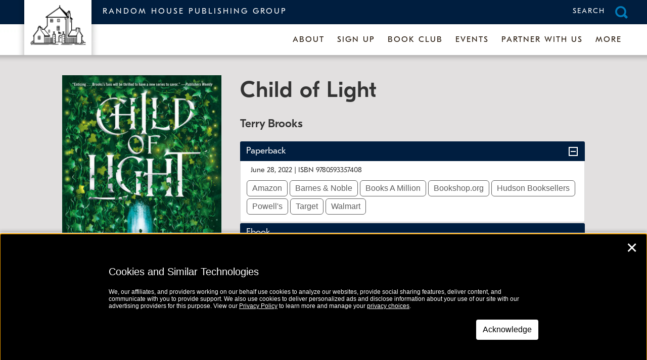

--- FILE ---
content_type: text/css
request_url: https://cdn.fonts.net/kit/9c4811cb-35b7-4239-9461-6aa37f70946e/9c4811cb-35b7-4239-9461-6aa37f70946e.css
body_size: 372
content:


/* @import must be at top of file, otherwise CSS will not work */
@import url("https://cdn.fonts.net/t/1.css?apiType=css&projectid=9c4811cb-35b7-4239-9461-6aa37f70946e");
  
@font-face {
  font-family: "GTEestiLCDisplayMdIt";
  font-style: italic;
  font-stretch: normal;
  font-display: swap;
  src: url('GTEestiLCDisplay/GTEestiLCDisplayMdIt_italic_normal.woff2') format('woff2'), url('GTEestiLCDisplay/GTEestiLCDisplayMdIt_italic_normal.woff') format('woff');
}
@font-face {
  font-family: "GTEestiLCDisplayMdIt";
  font-style: italic;
  font-stretch: normal;
  font-display: swap;
  src: url('GTEestiLCDisplay/GTEestiLCDisplayMdIt_italic_normal.woff2') format('woff2'), url('GTEestiLCDisplay/GTEestiLCDisplayMdIt_italic_normal.woff') format('woff');
}
@font-face {
  font-family: "GTEestiLCDisplayMd";
  font-style: normal;
  font-stretch: normal;
  font-display: swap;
  src: url('GTEestiLCDisplay/GTEestiLCDisplayMd_normal_normal.woff2') format('woff2'), url('GTEestiLCDisplay/GTEestiLCDisplayMd_normal_normal.woff') format('woff');
}
@font-face {
  font-family: "GTEestiLCDisplayMd";
  font-style: normal;
  font-stretch: normal;
  font-display: swap;
  src: url('GTEestiLCDisplay/GTEestiLCDisplayMd_normal_normal.woff2') format('woff2'), url('GTEestiLCDisplay/GTEestiLCDisplayMd_normal_normal.woff') format('woff');
}
@font-face {
  font-family: "GTEestiLCTextBk";
  font-style: normal;
  font-stretch: normal;
  font-display: swap;
  src: url('GTEestiLCText/GTEestiLCTextBk_normal_normal.woff2') format('woff2'), url('GTEestiLCText/GTEestiLCTextBk_normal_normal.woff') format('woff');
}
@font-face {
  font-family: "GTEestiLCTextBkIt";
  font-style: italic;
  font-stretch: normal;
  font-display: swap;
  src: url('GTEestiLCText/GTEestiLCTextBkIt_italic_normal.woff2') format('woff2'), url('GTEestiLCText/GTEestiLCTextBkIt_italic_normal.woff') format('woff');
}
@font-face {
  font-family: "GTEestiLCTextBkIt";
  font-style: italic;
  font-stretch: normal;
  font-display: swap;
  src: url('GTEestiLCText/GTEestiLCTextBkIt_italic_normal.woff2') format('woff2'), url('GTEestiLCText/GTEestiLCTextBkIt_italic_normal.woff') format('woff');
}
@font-face {
  font-family: "GTEestiLCTextBk";
  font-style: normal;
  font-stretch: normal;
  font-display: swap;
  src: url('GTEestiLCText/GTEestiLCTextBk_normal_normal.woff2') format('woff2'), url('GTEestiLCText/GTEestiLCTextBk_normal_normal.woff') format('woff');
}


--- FILE ---
content_type: text/css
request_url: https://www.randomhousebooks.com/wp-content/themes/twentytwentyone-child-rhbooks/css/styles.css
body_size: -101
content:
body {
  font-family: Helvetica,Tahoma;
}

*,
*:before,
*:after {
  box-sizing: border-box;
}

.aos-all {
  width: 100%;
  margin: 0 auto 0 auto;
}

.aos-item {
  display: inline-block;
  float: left;
  width: 33.3333%;
  height: 300px;
  padding: 20px;
}

.aos-item__inner {
  position: relative;
  width: 100%;
  height: 100%;
  float: left;
  background: #1da4e2;
  line-height: 260px;
  text-align: center;
  color: #fff;
}

@media screen and (max-width: 800px) {
  .aos-item {
    width: 50%;
  }
}


--- FILE ---
content_type: text/css
request_url: https://www.randomhousebooks.com/wp-content/themes/twentytwentyone-child-rhbooks/rhbstyles.css?v=14
body_size: 19581
content:
/*
font-family: 'BiennaleSemiBold','Verdana','Arial', sans-serif; font-style: 'Normal'; font-stretch: 'Normal';
font-family: 'BiennaleSemiBoldItalic','Verdana','Arial', sans-serif; font-style: 'Italic'; font-stretch: 'Normal';
font-family: 'BiennaleBold','Verdana','Arial', sans-serif; font-style: 'Normal'; font-stretch: 'Normal';
font-family: 'BiennaleBoldItalic','Verdana','Arial', sans-serif; font-style: 'Italic'; font-stretch: 'Normal';
font-family: 'BiennaleBlack','Verdana','Arial', sans-serif; font-style: 'Normal'; font-stretch: 'Normal';
font-family: 'BiennaleBlackItalic','Verdana','Arial', sans-serif; font-style: 'Italic'; font-stretch: 'Normal';
font-family: 'CentaurBold','Georgia', serif; font-style: 'Normal'; font-stretch: 'Normal';
font-family: 'CentaurBoldItalic','Georgia', serif; font-style: 'Italic'; font-stretch: 'Normal';
*/

/*
font-family: 'GTEestiLCDisplayMd','Verdana','Arial', sans-serif; font-weight: normal; font-style: 'Normal'; font-stretch: 'Normal';
font-family: 'GTEestiLCDisplayMdIt','Verdana','Arial', sans-serif; font-style: 'Italic'; font-stretch: 'Normal';
 
font-family: 'GTEestiLCTextBk','Verdana','Arial', sans-serif; font-style: 'Normal'; font-stretch: 'Normal';
font-family: 'GTEestiLCTextBkIt','Verdana','Arial', sans-serif; font-style: 'Italic'; font-stretch: 'Normal';
 */
 .screen-reader-text { display: none; }

body { text-align: center; margin: 0px; padding: 0px; font-family: 'GTEestiLCTextBk','Verdana','Arial', sans-serif; font-style: 'Normal'; font-stretch: 'Normal'; font-size: 1.1em; line-height: 1.3em; color: #333;}
i, em { font-family: 'GTEestiLCTextBkIt','Verdana','Arial', sans-serif; font-style: 'Italic'; font-stretch: 'Normal';}
b, strong {font-family: 'GTEestiLCDisplayMd','Verdana','Arial', sans-serif; font-weight: normal; font-style: 'Normal'; font-stretch: 'Normal';}
a { text-decoration: underline; color: #326891;}
a:hover { transition: 0.3s; }
a:visited { color: #326891; }
a:hover, a:visited:hover { color: #5d5d5d; }

b i, b em, strong i, strong em, i b, em b, i strong, em strong {
 font-family: 'GTEestiLCDisplayMd','Verdana','Arial', sans-serif; font-weight: normal; font-style: 'Normal'; font-stretch: 'Normal';
}

h1, h2, h3, h4, h5, h6 {
 font-family: 'GTEestiLCDisplayMd','Verdana','Arial', sans-serif; font-weight: normal; font-style: 'Normal'; font-stretch: 'Normal';
}
h1 i, h1 em, h2 i, h2 em, h3 i, h3 em, h4 i, h4 em, h5 i, h5 em, h6 i, h6 em {
font-family: 'GTEestiLCDisplayMdIt','Verdana','Arial', sans-serif; font-style: 'Italic'; font-stretch: 'Normal';
}

h1 b, h1 strong, h2 b, h2 strong, h3 b, h3 strong, h4 b, h4 strong, h5 b, h5 strong, h6 b, h6 strong {
 /*font-family: 'CentaurBold','Georgia', serif; font-style: 'Normal'; font-stretch: 'Normal'; font-weight: normal;*/
}

/* Loading */
#echoResults.hidden, #loadingImage.hidden { display: none; }
.rotate {
  animation: rotation 5s;
}

.linear {
  animation-timing-function: linear;
}

.infinite {
  animation-iteration-count: infinite;
}

@keyframes rotation {
  from {
    transform: rotate(0deg);
  }
  to {
    transform: rotate(359deg);
  }
}



#pageContent { margin: 0 auto; width: 100%; text-align: center; }

h1 { padding: 40px 0 10px; color: #333; }
h2 { padding: 0px; margin: 0px; font-size: 24px; color: #333; }
h3 { font-size: 130%; margin: 30px auto 5px; font-family: 'GTEestiLCDisplayMd','Verdana','Arial', sans-serif; font-weight: normal; font-style: 'Normal'; font-stretch: 'Normal'; line-height: 1.2em;}
h4, h5 { color: #333;}
.single-genres h3, .single-products h3 { font-size: 210%; line-height: 1.1em; padding-left: 5%; padding-right: 5%;}

.single-subpage h3 {
  font-weight: 300;
  font-size: 200%;
  padding: 50px 0 10px 0;
  border-bottom: 4px solid #EEE;
  margin-bottom: 30px;
  color: #444;
}
.single-subpage h4 { font-size: 145%;  }
.page-template-page-allgenres .bodyContent {padding-bottom: 50px; }

#pageContent.leftalign { text-align: left; padding: 40px 0;}
.mainBodyCopy { margin: 30px auto; width: 90%; max-width: 1050px; text-align: left; line-height: 1.7em;  }
.backto { background-color: #ebebeb; padding: 30px 0 0; margin-bottom: 5px;
/* Permalink - use to edit and share this gradient: https://colorzilla.com/gradient-editor/#b7b7b7+0,ebebeb+10,ebebeb+100 */
background: -moz-linear-gradient(top,  #b7b7b7 0%, #ebebeb 10%, #ebebeb 100%); /* FF3.6-15 */
background: -webkit-linear-gradient(top,  #b7b7b7 0%,#ebebeb 10%,#ebebeb 100%); /* Chrome10-25,Safari5.1-6 */
background: linear-gradient(to bottom,  #b7b7b7 0%,#ebebeb 10%,#ebebeb 100%); /* W3C, IE10+, FF16+, Chrome26+, Opera12+, Safari7+ */
filter: progid:DXImageTransform.Microsoft.gradient( startColorstr='#b7b7b7', endColorstr='#ebebeb',GradientType=0 ); /* IE6-9 */
}
.backto a, a.general-boxed {
    color: #FFF; display: inline-block; margin: 0 auto; padding: 35px 70px; border-radius: 12px;
    font-family: 'GTEestiLCTextBk','Verdana','Arial', sans-serif; font-style: 'Normal'; font-stretch: 'Normal'; letter-spacing: 1px; background-color: #001e40; text-decoration: none;  border: 1px solid transparent; text-transform: uppercase; 
}
.backto a:hover, a.general-boxed:hover { background-color: transparent; color: #000; border: 1px solid #001e40; }
a.general-boxed.darkblue { background-color: #001e40; color: #fff; border: 1px solid transparent;}
a.general-boxed.megapadding { padding: 30px 80px;}
a.general-boxed.darkblue:hover  {background-color: transparent; color: #000; border: 1px solid #001e40;}
figure.wp-block-image { padding: 0px; margin: 0px;}
.wp-block-image img { width: 100%; height: auto; }

a.rounded-button  {
    border-radius: 10px; background-color: #001e40; color: #FFF; font-family: 'GTEestiLCTextBk','Verdana','Arial', sans-serif; font-style: 'Normal'; font-stretch: 'Normal'; letter-spacing: 2px; text-transform: uppercase;
    display: inline-block; padding: 8px 20px; font-size: 95%; width: auto; border: 1px solid transparent; 
}
a.rounded-button:hover { background-color: transparent; color: #000; border: 1px solid #001e40; }

/* Top bar */
#topBar { background-color: #e2e0e0; background-image: url('images/topbar-shadow.png'); background-repeat: repeat-x; padding: 10px 0 0 0; }
.single-subpage #topBar { padding: 70px 0 0 0; }
.blurb-curve { background-image: url('images/blurb-curve.png'); background-repeat: no-repeat; background-position: left bottom; height: 20px;}
#topBar h1 {
    font-weight: 300; text-transform: uppercase; letter-spacing: 1px; padding: 30px 0 10px 0; font-size: 250%; 
    line-height: 1.1em; color: #333; 
}
#topBar a { color: #001e40; }
#topBar a:hover { color: #000; }
#topBar h1 img { max-height: 80px; width: auto; }

/* The Info */
.theInfo {}

.theLogo, .theStory, .theTeam { display: inline-block; vertical-align: top;}
.theLogo { width: 15%; margin-right: 3%}
.theLogo img { width: auto; height: auto; max-width: 100%; max-height: 200px; }
.theStory { width: 50%; text-align: left; margin-right: 3%;}
.theStory p { margin: 0 0 20px 0;}
.theTeam { width: 25%; text-align: center;}
.theTeam img {width: 100%; height: auto;}


/* Books carousels */
.onecarousel {
    margin: 40px 5% 50px; height: 300px; overflow: hidden;
    background-position: center top; 
    background-repeat: no-repeat;
    text-align: center
}
.onecarousel.bookclubsection { height: 375px;}
.nocarousel { margin: 20px 5% 50px; } 
.onebook { width: auto; height: auto; margin: 0 15px 20px; text-align: center; display: inline-block; vertical-align: top; font-family: 'GTEestiLCTextBk','Verdana','Arial', sans-serif; font-style: 'Normal'; font-stretch: 'Normal'; }
.onebook a { display: block; text-align: center; }
.slick-slide img {
  width: auto; max-width: 200px; height: auto; display: inline-block; 
}
.onecarousel img { border: 1px solid #EEE; margin: 0 auto;   }
.onebook img { border: 1px solid #EEE; margin: 0 auto; max-height: 230px; max-width: 200px; width: auto;  }
#book-carousels h3, .single-event h3 { font-size: 210%; color: #333; padding-top: 40px; letter-spacing: 2px; }

.homeBanners { margin: 0 auto 60px; }
.homeBanners .slick-slide img {
 width: 100%; max-width: 1280px;
}


html .slick-next::before {
  /* content: '→';*/
  content:url('images/right-arrow-carousel.png');
}
html .slick-prev::before {
  /* content: '←'; */
  content:url('images/left-arrow-carousel.png');
}

/* Header */
header, .header {background-image: url('images/header-bg-tallwhite.jpg?v=2'); background-position: center top; background-repeat: repeat-x; background-color: #001e40; }
.header-name, .header-search { display: inline-block; vertical-align: top; }
.header-name {width: 49%;}
.header-search {width: 49%; position: relative;}
.header-logo { margin-left: 34px; background-image: url('images/logo-bg.png'); background-position: center top; background-repeat: repeat-y; padding: 10px 0px; }
.header-logo img { width: 110px; height: auto; }
.header-name {
    text-align: left; color: #FFF; padding: 12px 0 0 0; text-transform: uppercase; font-size: 90%;
       font-family: 'GTEestiLCTextBk','Verdana','Arial', sans-serif; font-style: 'Normal'; font-stretch: 'Normal';
     letter-spacing: 3px;
}
.header-search { text-align: right; padding: 11px 30px 9px; }
.header-row-two { background-color: #FFF;}

header, .header { display: flex; }
.header-components { flex: 1;  /* grow */}
.header-logo { flex: 0 0 161px; /* do not grow, do not shrink, start at 150px */ }

.mobile-toggle { display: none; }

#search-form-h { display: none; opacity: 0.0; margin-right: 30px; }
#search-form-h.shown {
 opacity: 1.0; display: block; position: absolute; width: 100%; padding: 10px 20px; background-color: #001e40;
 top: 0px; right: -35px;
 }
.search-button a {
    background-image: url('images/search-btn.png?v=3'); display: block; padding: 0 45px 10px 0; background-repeat: no-repeat; background-position: right top;
    color: #FFF; text-transform: uppercase; letter-spacing: 2px; font-size: 82%; text-decoration: none;  
}
#search-form-h, .search-button { }
#search-form-h { width: 60%; }
.search-button { width: 120px; cursor: pointer; display: inline-block; }
.nav-searchSubmit .s { display: inline-block; background-color: #FFF; color: #001e40; font-family: 'GTEestiLCTextBk','Verdana','Arial', sans-serif; font-style: 'Normal'; font-stretch: 'Normal'; border-radius: 6px; padding: 4px 15px 0px; }
.nav-searchSubmit .s:hover { color: #000; background-color: #f4f4f4; }
#search { padding: 5px; border: 0px; position: relative; top: -2px; margin-right: 5px;}

.one-search { background-color: rgba(77, 129, 185, 0.1); padding: 0px 10px;}
.one-search a, .one-search a:visited { color: rgb(17, 81, 145); font-family: 'GTEestiLCTextBk','Verdana','Arial', sans-serif; font-style: 'Normal'; font-stretch: 'Normal'; }
.search-titles { column-count: 2; font-size: 90%; list-style: none; padding-bottom:40px; }
.works-by { text-transform: uppercase; color: #333; font-size: 90%; }
.mainBodyCopy ol li.mainitem { padding-bottom: 30px; }
.centered-padding {margin: 40px auto; text-align: center;}

.clearme {
 display: inline-block; font-size: 65%; border-radius: 10px; background-color: #EEE; padding: 5px 15px 3px;  text-decoration: none; margin-left: 2%;
 }
 .post-type-archive-editors .clearme { position: relative; top: -3px; }
 .page-template-page-discussionguides h3 { margin: 30px auto 25px; }


/* Nav items */
.menu-main-menu-container { padding: 0 40px 0 0 ; }
#menu-main-menu { text-align: right; margin: 5px 0; }
#menu-main-menu li { display: inline-block; vertical-align: top; padding: 0px ; position: relative;  }
#menu-main-menu li a {
    color: #1d0f02;
    font-size: 90%;
   font-family: 'GTEestiLCTextBk','Verdana','Arial', sans-serif; font-style: 'Normal'; font-stretch: 'Normal';
    letter-spacing: 2px;
    text-transform: uppercase;
    padding: 10px;
    display: inline-block;
    text-decoration: none;
    border-bottom: 4px solid transparent;
}
#menu-main-menu li a:hover { border-bottom: 4px solid #001e40; }
#menu-main-menu button {display: none;}
 #menu-main-menu li ul li a {
     color: #333;
     font-size: 96%;
    font-family: 'GTEestiLCTextBk','Verdana','Arial', sans-serif; font-style: 'Normal'; font-stretch: 'Normal';
     letter-spacing: 0px;
     text-transform: none;
     padding: 4px 16px;
     white-space: nowrap;
     display: block;
     border-bottom: 2px solid transparent;
 }
 #menu-main-menu li ul li a:hover { border-bottom: 2px solid #001e40; }
@media only screen and (min-width: 809px) {
 .deskVers { display: block; }
 .mobiVers { display: none; }
 #menu-main-menu li ul.sub-menu { display: none; position: absolute; z-index: 999; right: 0; margin:0px; padding: 0px; border-bottom-left-radius: 10px; border-bottom-right-radius: 10px; background-color: rgba(255,255,255,.95);  }
 #menu-main-menu li:hover ul.sub-menu, #menu-main-menu li ul.sub-menu li:hover ul.sub-menu { display: block; }
 #menu-main-menu li ul.sub-menu li, #menu-main-menu li ul.sub-menu li ul.sub-menu li {
  display: block;  background-color: #e2e0e0; text-align: left;
  width: auto; margin: 0px; padding: 0px;
 }

 #menu-main-menu li ul li ul li a {
  background-color: #e2e0e0;
  width: 250px;
 }
 #menu-main-menu li ul li a:hover {  }
 #menu-main-menu .menu-item-has-children a::after {
   /*  content: "▾"; color: #319bd5; font-size: 24px; position: absolute; bottom: 10px;*/
 }
 #menu-main-menu .menu-item-has-children ul li a::after {
     content: "";
 }
 
 #menu-main-menu li ul.sub-menu li ul.sub-menu { display: none;  }
 #menu-main-menu li ul.sub-menu li:hover ul.sub-menu { display: block; position: absolute; z-index: 9999; left: 100px; top: 0px; margin:0px; padding: 0px; border-bottom-left-radius: 10px; border-bottom-right-radius: 10px; background-color: rgba(255,255,255,.95); }
 
 #menu-main-menu li.menu-item-694 ul.sub-menu li:hover ul.sub-menu {left: 30px; top: 33px;}
 
}
.nav-searchForm label, #searchform label { display: none; }


/* Imprints */
.theInfo { padding: 120px 0 40px; }
.logo-box { background-color: #f4f4f4; border-radius: 10px; padding: 30px 20px; margin: 0 0 20px; }
#topBar a.team-button, #topBar .otherlinks a {
    border-radius: 10px; background-color: #001e40; color: #FFF; font-family: 'GTEestiLCTextBk','Verdana','Arial', sans-serif; font-style: 'Normal'; font-stretch: 'Normal'; letter-spacing: 2px; text-transform: uppercase;
    display: block; padding: 15px 10px; font-size: 95%; margin-bottom: 12px; text-decoration: none;  border: 1px solid transparent; 
}
#topBar a.team-button:hover, #topBar .otherlinks a:hover {
 border: 1px solid #001e40; background-color: #e2e0e0; color: #001e40; 
}
#topBar a.team-button.darktext {
    color: #000; 
}
#topBar .theStory h1 {
    font-weight: 300; text-transform: uppercase; letter-spacing: 2px; padding: 0; font-size: 250%; 
    border-bottom: 1px solid #999; line-height: 1.0em; 
}
.genres-template-default #topBar .theStory h1,
.page-template #topBar .theStory h1
{ border-bottom: 0px; }
.genres-template-default .highlighted-content p {font-size: 100%; text-align: center; margin-bottom: 0px;}
.top-spacer { height: 40px; }

.single-event #topBar .theStory h4 { text-transform: uppercase; font-size: 90%; letter-spacing: 2px; }
.single-event #topBar .theStory h1 {
   border-bottom: 0px solid #999; text-transform: none; padding: 0 10% 20px;
}
.single-event .theInfo { padding: 20px 0 0; }
.single-event .theStory { width: 100%; max-width: 1050px; margin-right: 0px; text-align: center; }
.single-event #topBar { margin-bottom: 20px; }

.theInfo.darktext .theStory, #topBar h1.darkheader { color: #000; }
#topBar h1.darkheader {padding-top: 100px; }
#topBar .theInfo.darktext .theStory h1 { border-bottom: 1px solid #888; color: #000; }
#topBar .theInfo.darktext a { color: #0a5291; }
#topBar .theInfo.darktext a.team-button, #topBar .theInfo.darktext .otherlinks a { color: #fff;} 
#topBar .theInfo.darktext a.team-button.darktext, #topBar .theInfo a.team-button.darktext {
    color: #000; 
}
#topBar .theInfo .theStory.darkbg a { color: #D1E4E8; }
#topBar .theInfo .theStory.darkbg a:hover { color: #EEE; }


#imprint-banner {
    padding: 45px 0 0; margin-top: 5px; 
    /* Permalink - use to edit and share this gradient: https://colorzilla.com/gradient-editor/#f4f4f4+0,f4f4f4+58,e1e1e1+100 */
    background: #f4f4f4; /* Old browsers */
    background: -moz-linear-gradient(top,  #f4f4f4 0%, #f4f4f4 58%, #e1e1e1 100%); /* FF3.6-15 */
    background: -webkit-linear-gradient(top,  #f4f4f4 0%,#f4f4f4 58%,#e1e1e1 100%); /* Chrome10-25,Safari5.1-6 */
    background: linear-gradient(to bottom,  #f4f4f4 0%,#f4f4f4 58%,#e1e1e1 100%); /* W3C, IE10+, FF16+, Chrome26+, Opera12+, Safari7+ */
    filter: progid:DXImageTransform.Microsoft.gradient( startColorstr='#f4f4f4', endColorstr='#e1e1e1',GradientType=0 ); /* IE6-9 */
}
.the-banner img { border: 8px solid #FFF; margin-bottom: 20px; width: 100%; height: auto; }
#imprint-social { text-align: center; padding: 16px 0 ; background-color: #EEE; }
#imprint-social div, #imprint-social a { display: inline-block; vertical-align: middle; }
#imprint-social img { height: 20px; width: auto; margin: 2px 6px; display: block; }
#imprint-social div {
    padding: 8px 16px; text-transform: uppercase; border-right: 1px solid #000; font-family: 'GTEestiLCTextBk','Verdana','Arial', sans-serif; font-style: 'Normal'; font-stretch: 'Normal'; letter-spacing: 2px; font-size: 95%;
    margin-right: 16px ;
    }
 #imprint-social.black {
  color: #000;
 }
 #imprint-social.white div { border-right: 1px solid #FFF; } 

.one-imprint {
    display: inline-block; width: 200px; height: 200px; vertical-align: middle;  background-color: #f4f4f4; border-radius: 12px; margin: 0 8px 16px;
    text-align: center;
    }
.one-imprint img {
    width: auto; height: auto; max-width: 160px; max-height: 160px; display:inline-block;vertical-align: middle;
    }
.one-imprint .centerer {height: 200px; display:inline-block;vertical-align: middle;}
.one-imprint a { text-decoration: none; }
 
 .all-socialboxes { width:90%; max-width: 1200px; margin: 0 auto 30px;}
 .all-socialboxes h2 {
  color: #333;
  font-weight: 300;
  text-transform: uppercase;
  letter-spacing: 1px;
  padding: 0 0 15px; 
  font-size: 150%;
  line-height: 1.1em;
}
.all-socialboxes h2 img { height: 22px; width: auto; display: inline-block; margin: 0 10px 0 0; }
 .one-socialbox {
    display: inline-block; width: 160px; height: 160px; vertical-align: middle;  background-color: #F4F4F4; border-radius: 12px; margin: 0 8px 16px;
    text-align: center; 
    }
    .one-socialbox:hover { background-color: #FAFAFA; }
    .one-socialbox a {padding: 20px 0 10px; display: inline-block; text-decoration: none; }
.one-socialbox img { width: auto; height: auto; max-width: 120px; max-height: 120px; display:inline-block;vertical-align: middle; }
    .one-socialbox p { margin: 5px 0; font-weight: normal; font-size: 90%; color: #444; }
    .one-socialbox a p { color: #444; line-height: 1.0em;  }
    .one-socialbox a:hover p { color: #cc1414; }
    .one-socialbox .centerer {height: 120px; display:inline-block;vertical-align: middle;}
    .contact-bottom { padding: 30px 0 50px; }

#subpages { background-color: #e4e1e1; padding: 40px 0 0; margin-bottom: 5px; }
#subpages .blurb-curve { margin-top: 40px; }
#subpages a {
    border-radius: 12px; padding: 35px 70px; display: inline-block; margin: 0 5px 12px; color: #FFF; font-family: 'GTEestiLCTextBk','Verdana','Arial', sans-serif; font-style: 'Normal'; font-stretch: 'Normal'; text-decoration: none; 
    text-transform: uppercase; letter-spacing: 1px; border: 1px solid transparent;
}
#subpages.rhbc-section a { background-color: #001e40; text-decoration: none; border: 1px solid transparent; }
#subpages a:hover { background-color: #e4e1e1; color: #000; border: 1px solid #001e40; }
#subpages a.subpage-one { }
#subpages h2, #connect h2, #follow h2 { font-weight: 400;  margin: 0 0 30px; letter-spacing: 2px; font-size: 150%; }
#subpages h2 { color: #FFF; }
#subpages .all-subpages.shop { padding-bottom: 70px; }
#subpages .all-subpages.shop a { background-color: #001e40;  padding: 25px 30px; text-decoration: none; border: 1px solid transparent; }
#subpages .all-subpages.shop a:hover { background-color: transparent; color: #000; border: 1px solid #001e40; }
.all-social-links a {
 display: inline-block; vertical-align: top; padding: 10px 20px; background-color: #000; background-color: rgba(0,0,0,.6);
 margin: 0 10px 20px; color: #fff; border-radius: 12px; text-decoration: none; 
 }
 .all-social-links a:hover { background-color: #000; color: #FFF; }
.all-social-links a:hover, .all-social-links a:visited:hover { color: #FFF; }
 .all-social-links a img, .all-social-links a span { display: inline-block; vertical-align: middle; }
 .all-social-links a img { margin-right: 6px; height: 28px; width: auto; }
 .all-social-links a span { font-family: 'GTEestiLCTextBk','Verdana','Arial', sans-serif; font-style: 'Normal'; font-stretch: 'Normal'; }
 
 .pick-logo-block { text-align: center;}
 .pick-logo-block img, .pick-logo-block h2 { display: inline-block; vertical-align: middle; width: auto; }
 .pick-logo-block img { width: 170px; height: auto; margin-right: 16px;}
 .pick-logo-block h2 {
  text-align: left; margin-left: 16px; color: #333;
  font-weight: 400; text-transform: uppercase;
  letter-spacing: 2px; font-size: 170%; line-height: 1.3em; 
}
  }

 
 
 /* Imprint Top Bar */
 
@media only screen and (max-width: 979px) {
 #imprintsHeader { display: none; }
#imprintsHeader.shown { display: block; }
.anImprint #regHeader { display:none; }
.anImprint #regHeader.shown { display: flex; }
#rhb-small.shown { display: none; }

.toggleSwitch, #rhb-small { display: inline-block; vertical-align: middle; margin: 7px 13px; }
#imprintsHeader { background-color: #000; color: #FFF; }
.thinBar {
  text-align: left; color: #FFF; text-transform: uppercase; font-size: 70%; font-family: 'GTEestiLCTextBk','Verdana','Arial', sans-serif; font-style: 'Normal'; font-stretch: 'Normal'; letter-spacing: 3px;
  box-shadow: 0px 0px 10px #4f4f4f; z-index: 999999; position: relative;
  }
#toggleArrow { cursor: pointer; display: block; height: 16px; width: 13px; background-image: url(images/imprint-nav-arrow.png); background-position: center bottom;}
#toggleArrow.reverse { background-position: center top; }

}

@media only screen and (min-width: 980px) {
  #imprintsHeader, #imprintsHeader.shown { display: none; }
 #imprintsHeaderDesktop #regHeader { position: absolute; top: 0px; left: 0px; z-index: 999; width: 100%; background-color: #FFF; box-shadow: 0px 0px 10px #000;}
 #imprintsHeaderDesktop #regHeader {opacity: 0.0; transition: 1s; }
 #imprintsHeaderDesktop:hover #regHeader { opacity: 1.0; }
}

#topBar.shortened .theStory { text-align: center;  margin: 0 auto; width: auto; }
#topBar.shortened .theStory h1 { padding: 0 0px 10px 0; margin-bottom: 10px; border-bottom: 0px; }
#topBar.shortened .theInfo { padding: 0px; }
.page-template-page-bookclubs .theInfo { padding: 60px 0 40px; }

/* Social links */
#connect, #follow { padding: 30px 0; }

/* One Book */
.bookInfo, .set-width { margin: 30px auto; width: 90%; max-width: 1050px;}
.bookColumn, .bookText { display: inline-block; vertical-align: top; }
.bookColumn { width: 30%; margin-right: 3%; }
.bookText { width: 65%; text-align: left; }
.bookColumn img { width: 100%; height: auto; margin-bottom: 15px; }
#mainBookContent, #mainPraiseContent, #mainLinksContent, #mainAuthorContent, #mainAudioContent,
#mainGeneralContent, #event-banner {
  width: 90%; max-width: 1050px; margin: 40px auto; text-align: left; line-height: 1.5em;
 }
 #event-info #mainGeneralContent {margin: 0px auto 40px;}
 #event-banner {margin: 40px auto 0px;}
 #mainLinksContent {text-align: center; }
#topBar h1#onlyname { padding: 10px 0; margin: 0; text-transform: none; line-height: 1.0em; }
h2#subtitleone { line-height: 1.2em; font-weight: normal; font-size: 120%;}
h3#authnametwo { margin: 20px 0px 20px;  }
/*.advgb-accordion-wrapper { background-color: #001e44; }*/
html .advgb-accordion-header, html .advgb-accordion-header.ui-accordion-header.ui-state-default {
    background-color: #017dbd; border-radius: 8px; color: #000; border-color: #001e44;
    }
html .advgb-accordion-body, html .advgb-accordion-wrapper .advgb-accordion-body.ui-widget-content { background-color: #FFF; }
.ui-accordion-content { background-color: #FFF; padding: 10px 0;}
.ui-accordion-content p { margin: 0px; }
.ui-accordion-content p.bkdetails { margin-bottom: 10px; }
#accordion .ui-accordion-header {
  background-image: url('images/plus.png'); background-repeat: no-repeat; background-position: 98% 50%; 
}
#accordion .ui-accordion-header.ui-state-active {
 background-image: url('images/minus-faq-white.png?v=3');
}
#topBar .ui-accordion-content p a {
 display: inline-block; vertical-align: top; color: #5d5d5d; border: 1px solid #5d5d5d; border-radius: 6px; margin: 0 2px 4px;
 padding: 5px 10px; font-size: 90%; text-decoration: none; 
}
#topBar .ui-accordion .ui-accordion-content { padding: 10px; }
#topBar .ui-state-active, #topBar .ui-state-default {
  border: 0px solid #001e40;
  background-color: #001e40;
  color: #FFF;  font-family: 'GTEestiLCTextBk','Verdana','Arial', sans-serif; font-style: 'Normal'; font-stretch: 'Normal';
}
.hideme { display: none; }

#mainBookContent h3 { color: #333; margin: 0 0 30px; text-transform: uppercase; letter-spacing: 1px;  }
#mainPraiseContent h3, #mainLinksContent h3  { margin: 0 0 30px; text-transform: uppercase; letter-spacing: 1px; color: #333; }
#mainExcerptContent h3 { margin: 0 0 30px; text-transform: uppercase; letter-spacing: 1px;  }
#mainAudioContent h3 { margin: 0 0 30px; text-transform: uppercase; letter-spacing: 1px;  }
.praise-bar { background-color: #f4f3f3; padding: 40px 0 }
.links-bar { background-color: #f4f3f3; padding: 40px 0; border-top: 8px solid #FFF;}
#linksarea a {
    display: inline-block; vertical-align: top; border-radius: 8px; padding: 35px; color: #FFF; font-family: 'GTEestiLCTextBk','Verdana','Arial', sans-serif; font-style: 'Normal'; font-stretch: 'Normal'; text-transform: uppercase; 
    background-color: #001e40; margin: 0 5px 10px; text-decoration: none; color: #FFF; border: 1px solid transparent; 
}
#linksarea a:hover { background-color: transparent; border: 1px solid #001e40; color: #000; }
.audio-bar { padding: 35px 0; background-color: #EEE;}

.authorBox { display: flex; }

.authorBoxInside { width: 36%; }
.authorDescription { width: 60%; }
.authorBoxInside { background-color: #e2e0e0; padding: 30px; border-radius: 20px; border-bottom-left-radius: 0px; text-align: center; }
.authorBox h3 { margin: 20px auto; text-transform: uppercase; letter-spacing: 2px; font-size: 93%; }
.authorBox h5 { font-size: 230%; font-weight: 300; margin: 20px auto; line-height: 1.2em; }
.authorDescription { text-align: left; padding: 30px;}
.authorHeadshot {
 width: 200px; height: 200px; border-radius: 50%; background-color: #666; border: 2px solid #fff; box-shadow: 0px 0px 15px #000;
 background-size: cover; background-position: center top; margin: 0 auto; 
 }
 .bkdetails { font-size: 82%; padding: 0 10px; font-family: 'GTEestiLCTextBk','Verdana','Arial', sans-serif; font-style: 'Normal'; font-stretch: 'Normal'; margin: 0px;}
 .authorCarat { text-align: left; }
 .authorCarat img { display: block; }
 .best-seller, .awd-winner {
  color: #fff; font-family: 'GTEestiLCTextBk','Verdana','Arial', sans-serif; font-style: 'Normal'; font-stretch: 'Normal';
  width: auto; 
  font-size: 16px;
  padding: 4px 4px 0 10px;
  position: relative;
  margin: 5px 30px 10px 5px; 
  height: 26px;
  display: inline-block;
  vertical-align: top;
 }
 .best-seller { background-color: #001e40;}
 .awd-winner { background-color: #001e40; }
 .best-seller::before, .awd-winner::before {
  position: absolute;
  right: -24px;
  top: 0;
  content: "";
}
.best-seller::before {
 border: 13px solid #001e40;
 border-right-color: transparent;
}
.awd-winner::before {
 border: 13px solid #001e40;
 border-right-color: transparent;
}

/* Inside Pages */
.group-shell { background-color: #f4f4f4; border-radius: 20px; padding: 20px; margin-bottom: 20px; }
#topBar a.excerptLink, a.excerptLink {
     display: block; border-radius: 8px; padding: 10px; background-color: #001e40; color: #FFF; cursor: pointer;
     font-family: 'GTEestiLCTextBk','Verdana','Arial', sans-serif; font-style: 'Normal'; font-stretch: 'Normal';text-transform: uppercase; letter-spacing: 1px; font-size: 90%;  text-align: center;
     margin: 0 auto 15px; text-decoration: none; border: 1px solid transparent; 
 }
 #topBar a.excerptLink:hover, a.excerptLink:hover { background-color: transparent; color: #000; border: 1px solid #001e40;}
 #topBar a.audioLink {
     display: block; border-radius: 8px; padding: 10px; background-color: #2da1d4; color: #000; cursor: pointer;
     font-family: 'GTEestiLCTextBk','Verdana','Arial', sans-serif; font-style: 'Normal'; font-stretch: 'Normal'; text-transform: uppercase; letter-spacing: 1px; font-size: 90%; 
 }
#topBar a.audioLink:hover { background-color: #43cefe; }

.excerptFlag { background-color: #000; color: #fff; display: inline-block; padding: 5px 10px; width: auto; }
.caratContent { width: 96%; max-width: 1100px; text-align: left; margin: 0 auto;}
.caratContent img { display: block; }
.allBookPage { text-align: center; margin: 0 10%; }

#seriesBar { padding: 50px 0; text-align: center; border-top: 8px solid #FFF;
background-color: #f4f3f3; 

}
#seriesBar img { box-shadow: 0px 0px 10px #333;}
#seriesBar h3 {
  color: #000;
  margin: 0 0 50px;
  text-transform: uppercase;
  letter-spacing: 1px;
  text-align: center; 
}
a.moreBy { text-transform: uppercase; display: block; font-size: 90%; font-family: 'GTEestiLCTextBk','Verdana','Arial', sans-serif; font-style: 'Normal'; font-stretch: 'Normal'; margin-top: 30px;}
a.moreBy:hover { color: #000; }
html .advgb-accordion-header, html .advgb-accordion-header.ui-accordion-header.ui-state-default {
  background-image: url(images/minus-faq-white.png?v=3);
  background-repeat: no-repeat; background-position: right 13px top 14px;
 }
 html .advgb-accordion-header-icon {
 line-height:1.9;
 
}
html .advgb-accordion-header h4.advgb-accordion-header-title, html .advgb-accordion-header h4 {
 font-family: 'GTEestiLCDisplayMd','Verdana','Arial', sans-serif; font-weight: normal; font-style: 'Normal'; font-stretch: 'Normal';
 font-size: 130%;
}
 .newsletter-rhbc { padding: 40px 0; }
 .newsletter-rhbc .highlighted-content.rhbc-home { color: #000;  }
 .newsletter-rhbc h3 { color: #000; font-weight: 400; letter-spacing: 2px; font-size: 150%; margin: 5px 0 0px;}
 .highlighted-content {
   margin: 40px 15%; 
  }
  .highlighted-content p { text-align: left; font-size: 108%; line-height: 1.5em; }
  .highlighted-content p.has-text-align-center { text-align: center; }
  .highlighted-content.rhbc-home, .success { border: 8px solid #e2e0e0; border-radius: 12px; padding: 40px; position: relative; }
  .success { text-align: center; font-size: 200%; font-family: 'GTEestiLCTextBk','Verdana','Arial', sans-serif; font-style: 'Normal'; font-stretch: 'Normal'; }
  .highlighted-content .email-subscribe {
   padding: 30px 0;
  }
  .highlighted-content .email-subscribe small {
   max-width: 900px; display: block; margin: 0 auto; 
  }
 .gradient-section { padding-top: 50px; background: #f4f3f3; margin-bottom: 8px; }
.gradient-section h2.spot-head, h2.spot-head {
 color: #333;
font-weight: 400;
text-transform: uppercase;
letter-spacing: 2px;
font-size: 170%;
margin-bottom: 30px;
line-height: 1.1em;
}
.spot-subhead { display: inline-block; padding: 16px 22px; border-left: 3px solid #0062a3; font-weight: 300; margin-left: 20px;}

/* Overlay */
@charset "utf-8";
#overlay {
	background: rgba(0, 0, 0, .65);
	position: absolute;
	top: 0;
	left: 0;
	height: 100%;
	width: 100%;
	z-index: 9999999;
 visibility: hidden; 
}
#closebutton {
	width: 75%;	margin: 25px auto 10px; text-align: right;
}
#overlaybox {
	width: 75%; margin: 0 auto; border-radius: 8px; border: 3px solid #017dbd; min-height: 626px;
 background-color: #FFF; padding: 30px; 
}
#excerptScroller { height: 75vh; overflow: auto; text-align: left; }
#excerptScroller h3 { font-weight: normal; font-size: 150%; border-bottom: 1px solid #666; margin-bottom: 20px; padding-bottom: 20px; }
#closebutton { cursor: pointer; }

#book-carousels p { margin: 20px auto; max-width: 1050px; }


/* Book Club Rollovers */

a.a-kit-link {
display: block; text-decoration: none; 
border-radius: 8px;
padding: 10px;
background-color: #001e40;
color: #FFF;
cursor: pointer;
font-family: 'GTEestiLCTextBk','Verdana','Arial', sans-serif; font-style: 'Normal'; font-stretch: 'Normal';
text-transform: uppercase;
letter-spacing: 1px;
font-size: 90%;
margin: 0 12px 6px;
border: 1px solid transparent;
 }
a.a-kit-link.lighter { background-color: #001e40; border: 1px solid transparent; }
a.a-kit-link:hover {
 background-color: transparent; color: #000; border: 1px solid #001e40;
 }
a.bclearnmore {
 display: inline-block; color: #FF0; text-align: center; padding: 5px 18px; border: 2px solid #FF0; text-decoration: none; box-shadow: 2px 2px 0px #666; text-shadow: 2px 2px 0px #666; border-radius: 4px;
 }
a.bclearnmore:hover {color: #FFF; border: 2px solid #FFF;}

.one-bcbook {width: 200px; display: inline-block; vertical-align: top; margin: 0 10px 20px; position: relative; }

.one-bcbook .bclearn-more, .bookWidgetCover .bclearn-more {opacity: 0;}
.one-bcbook img, .bookWidgetCover img {cursor:pointer;}
.bclearn-more {position: absolute; top: -15px; left: -20px; text-align: center; z-index: -1;}
.bclearn-more.show {opacity: 1.0; position: absolute; top: -15px; left: -75px; text-align: center; z-index: 9999;}
.bookWidgetCover .bclearn-more.show {top: 135px; left: -36px;}


.one-bcbook .bclearn-more, .bookWidgetCover .bclearn-more {width: 350px; background-color: #FFF; box-shadow: 0px 0px 20px #000; padding: 0 0 40px; }
.one-bcbook .bclearn-more a, .bookWidgetCover .bclearn-more a {display: inline-block; vertical-align: top; width: 164px; background-color: #EFEFEF; border: 1px solid #EEE; padding: 8px 0; text-decoration: none; color: #000; margin: 0 1px 2px; font-size: 16px;}
.one-bcbook .bclearn-more a:hover, .bookWidgetCover .bclearn-more a:hover {background-color: #FFF; color: #000;}
#book-carousels .bclearn-more h3, .bclearn-more h3 {color: #000; margin: 0px; font-size: 1em; padding: 20px;}
.one-bcbook .bclearn-more a.fullWidthButton, .bookWidgetCover .bclearn-more a.fullWidthButton {background-color: #001e40; color: #FFF; margin-top: 5px;}
.one-bcbook .bclearn-more a.fullWidthButton:hover, .bookWidgetCover .bclearn-more a.fullWidthButton:hover {background-color: transparent; color: #000;}



.rhbc-section a { background-color: #0062a3; }
#subpages.rhbc-section {padding-bottom: 30px; }
.rhbc-fb {background-color: #5d5d5d; display: inline-block; position: absolute; top: -12px; right: 3%;
border-bottom-left-radius: 7px; border-bottom-right-radius: 7px; padding: 0px 20px;}
.rhbc-fb a { color: #a9d5f0;
    border-radius: 0; padding: 14px 0 0; display: inline-block; margin: 0 5px 12px; font-family: 'GTEestiLCTextBk','Verdana','Arial', sans-serif; font-style: 'Normal'; font-stretch: 'Normal';
    text-transform: none; letter-spacing: 1px; background-color: transparent; font-size: 90%; 
}
.rhbc-fb a:hover { color: #FFF; }
.rhbc-fb img {height: 24px; width: auto; display: inline-block; vertical-align: middle; margin: 0 10px; }

.post-type-archive-editors h2 { margin: 30px auto 40px; letter-spacing: 2px; text-transform: uppercase; }
.sortBar { padding: 0 0 40px; text-align: center;}
#sortby option { padding: 10px 20px; }
.sortingSection { display: inline-block; vertical-align: top; width: auto; margin: 0 8px; text-align: left; }
.sortingSection.filterby { }
.sortingSection #search {
 border: 1px solid #000; top: 0px; margin-right: 0px; border-radius: 4px; width: 320px;
 padding: 12px 15px; vertical-align: top; 
 }
.sortingSection #submitBtn {border-radius: 4px; background-color: #001e40; padding: 4px 20px 0px; font-size: 85%;
    color: #FFF; text-transform: uppercase; font-family: 'GTEestiLCTextBk','Verdana','Arial', sans-serif; font-style: 'Normal'; font-stretch: 'Normal';letter-spacing: 2px; border: 0px; 
    cursor: pointer; height: 42px;}
#genresort { opacity: 0;}
#genresort.visible { opacity: 1; }

.all-genre-boxes { display: flex; margin: 0 auto; width: 94%; max-width: 1500px; }
a.one-genre-box {
 background-color: #e2e0e0; border-radius: 8px; 
 text-decoration: none; width: 18%;
  padding: 20px 1%; color: #000; font-weight: 400; font-size: 130%;
  display: block; text-align: center; line-height: 1.3em; margin: 0 10px 20px; 
}
a.one-genre-list:hover, div.all-genre-list form:hover  {
 color: #FFF; background-color: #001e40; 
}
div.one-genre-box  {
 background-color: #e2e0e0; border: 32px solid #FFF; border-radius: 44px; 
 width: 33%; text-decoration: none; color: #000; font-weight: 400; font-size: 200%;
  display: block; text-align: center; line-height: 1.3em; 
}
div.one-genre-box #submitImp {
 font-size: 100%; border: 0px; background-color: transparent; display: block; cursor: pointer;
 padding: 35px 4% 45px; width: 100%; white-space: normal;
}
div.one-genre-box:hover #submitImp {
 color: #FFF;
}

div.all-genre-list {
 /*display: flex; flex-wrap: wrap; margin: 0 10% 80px;  justify-content: center;*/
 display: grid;
  overflow: hidden;
  grid-template-columns: repeat(5, 1fr);
  grid-auto-rows: 1fr;
  grid-column-gap: 5px;
  grid-row-gap: 5px;
  margin: 0 10% 70px;
  text-align: center; 
 }
 div.all-genre-list.larger {grid-template-columns: repeat(3, 1fr); margin: 0 20% 70px; grid-row-gap: 15px; grid-column-gap: 15px;}
a.one-genre-list, div.all-genre-list form {
 
 background-color: #e2e0e0; border-radius: 6px; margin: 0 5px 5px; 
 text-decoration: none; color: #000; font-weight: 400; 
 /*display: block; */
 display: flex; text-align: center; line-height: 1.3em;  justify-content: center; 
align-items: center;
}
a.one-genre-list { padding: 10px 1%; font-size: 130%;}
.larger a.one-genre-list { padding: 50px 1%; font-size: 160%;}
div.all-genre-list form { }
  div.all-genre-list #submitImp {
   cursor: pointer; border: 0px; white-space: normal; font-family: 'GTEestiLCTextBk','Verdana','Arial', sans-serif;
   padding: 10px 1%; font-size: 130%; background-color: transparent; 
 }
 div.all-genre-list form:hover #submitImp { color: #FFF; }
  
/*.one-genre-list form::before { content: "▢"; padding-left: 15px; font-size: 110%;  }
.one-genre-list:hover form::before { content: "☑"; }*/





/* Book Widget */
.one-shownbook { padding: 20px 0 60px; width: 80%; margin: 0 auto; max-width: 1050px; }
.mainBodyCopy .one-shownbook  { width: 100%; }
.single .mainBodyCopy .one-shownbook  { width: 80%; }
.bookWidgetCover, .bookWidgetText { display: inline-block; vertical-align: top; }
.bookWidgetCover { width: 27%; margin: 0 4% 0 0 ; position: relative; }
.bookWidgetText { text-align: left; width: 68%; line-height: 1.6em; }
.bookWidgetText h1 { padding: 0 0 10px; margin: 0px; line-height: 1.1em;}
.bookWidgetText h2#subtitleone { font-weight: 300; color: #000; }
#book-carousels .bookWidgetText h3#authnametwo, .bookWidgetText h3#authnametwo {
 margin: 5px 0px 22px; font-size: 130%; padding: 1px 0; color: #000; letter-spacing: 0px;
 border-bottom: 0px; font-weight: normal;  font-family: 'GTEestiLCDisplayMd','Verdana','Arial', sans-serif; font-weight: normal; font-style: 'Normal'; font-stretch: 'Normal';
 }
.bookWidgetCover img { width: 100%; height: auto; margin: 0 auto 20px; }
.bookWidgetCover a { }



/* Licensed Brands */
.all-brands { text-align: center; display: flex; }
.one-licensedbrand {
    background-color: #f4f4f4; border-radius: 12px; margin: 0 8px 16px;
    text-align: center; padding: 30px; width: 33%; 
}
.one-licensedbrand img.brandLogo {
  display: block; margin: 0 auto 15px; width: auto; height: 85px; 
}
.one-licensedbrand a.brand-link { display: block; opacity: .6; text-align: left; font-size: 90%; font-family: 'GTEestiLCTextBk','Verdana','Arial', sans-serif; font-style: 'Normal'; font-stretch: 'Normal'; color: #05345e;}
.one-licensedbrand a.brand-link:hover { opacity: 1.0; }
.one-licensedbrand a.brand-link img { display: inline-block; vertical-align: middle; margin-right: 10px; height: 18px; width: auto; }
.brandLinks { display: inline-block; margin: 0 auto; }

/* FAQ page, accordion */
.page-id-2 .advgb-accordion-wrapper { background-color: transparent; }
.page-id-2 .ui-accordion-content p { margin: 0 0 8px; }

/* Event locations */
#upcoming-events { margin: 0 0 50px; } 
.one-location { margin: 30px auto; display: inline-block; vertical-align: top; }
.one-location .event-button a { display: inline-block; text-decoration: none; 
border-radius: 8px;
padding: 30px 150px;
background-color: #001e40;
color: #FFF;
cursor: pointer;
font-family: 'GTEestiLCTextBk','Verdana','Arial', sans-serif; font-style: 'Normal'; font-stretch: 'Normal';
text-transform: uppercase;
letter-spacing: 1px;
font-size: 120%;
text-align: center;
margin: 0 auto 15px; width: auto; border: 1px solid transparent; }
.one-location .event-button a:hover { background-color: transparent; color: #000; border: 1px solid #001e40; } 
.multi-event .one-location .event-button a {
   padding: 15px 60px;margin: 15px auto; font-size: 100%; 
}
.multi-event .one-location .event-button a:hover { border: 1px solid #001e40; }
.location-name { font-family: 'GTEestiLCTextBk','Verdana','Arial', sans-serif; font-style: 'Normal'; font-stretch: 'Normal'; }


.event-location { font-family: 'GTEestiLCTextBk','Verdana','Arial', sans-serif; font-style: 'Normal'; font-stretch: 'Normal'; letter-spacing: 3px; text-transform: uppercase; font-size: 90%; padding-top: 10px; color: #444;}
#ticket-info { width: 90%; max-width: 1050px; margin: 30px auto; }
#ticket-info h3 {
 background-color: #5d5d5d; color: #FFF; margin: 0 0 30px; padding: 20px;
font-size: 160%;
}
.event-date { color: #5d5d5d; font-size: 120%; font-family: 'GTEestiLCTextBk','Verdana','Arial', sans-serif; font-style: 'Normal'; font-stretch: 'Normal';margin-bottom: 15px;}

#past-events { padding: 40px; }
.one-video-embed { display: inline-block; vertical-align: top; width: 46%; margin: 0 1% 30px; }
.video-container {
    position: relative;
    padding-bottom: 56.25%;
    padding-top: 30px; height: 0; overflow: hidden;
}
 
.video-container iframe,
.video-container object,
.video-container embed {
    position: absolute;
    top: 0;
    left: 0;
    width: 100%;
    height: 100%;
}

#author-events { padding-bottom: 60px; }
.one-author-event { width: 100%; max-width: 1050px; margin: 0 auto 30px; padding-bottom: 30px; border-bottom: 1px dotted #999;}
.event-piece { display: inline-block; vertical-align: middle; padding: 20px 2%; }
.the-date { width: 15%; font-family: 'GTEestiLCTextBk','Verdana','Arial', sans-serif; font-style: 'Normal'; font-stretch: 'Normal';}
.the-details { width: 70%; text-align: left; }
.the-link { width: 25%; }
.month {}
.day {font-size: 200%; padding: 10px 0;}
.year { letter-spacing: 2px; }
.dayofweek {}
.time { margin: 10px 0 0 0; font-size: 90%; }
.the-link a { display: inline-block; padding: 7px 20px 5px; text-transform: uppercase; background-color: #001e40; color: #FFF; letter-spacing: 2px; font-size: 90%; border-radius: 8px; font-family: 'GTEestiLCTextBk','Verdana','Arial', sans-serif; font-style: 'Normal'; font-stretch: 'Normal';text-decoration: none;
border: 1px solid transparent; }
.the-link a:hover { color: #000; background-color: transparent; border: 1px solid #001e40;}

.one-event { width: 96%; max-width: 1050px; margin: 0 auto 40px;}
.one-event h3 { margin: 10px 0 ;}
#about-events { padding: 50px; }
#about-events p { text-align: left; }
#single-past-events { padding: 0 0 50px; }
#single-past-events h3 { padding-bottom: 30px; }

.series-description { text-align: left; margin: 30px 0 50px; line-height: 1.6em;}

/* Book Your Calendar */
.book-your-calendar {padding: 40px 0; background-color: #f4f3f3; }
.book-your-calendar h3 {
  font-weight: 300;
  letter-spacing: 2px;
  font-size: 190%;
  margin: 30px 0 20px;
}
.book-your-calendar p {font-family: 'AbadiRegular','Verdana','Arial', sans-serif; font-style: 'Normal'; font-stretch: 'Normal';}

/* Newsletter */
#commonNewsletter  { background: #e4e1e1; padding: 40px 0; }
.newsletterblockinside { padding: 40px; text-align: center; background-color: #EEE;}
.email-formH { font-weight: 300; letter-spacing: 2px; font-size: 160%; margin: 30px 0 20px; font-family: 'GTEestiLCDisplayMd','Verdana','Arial', sans-serif; font-weight: normal; font-style: 'Normal'; font-stretch: 'Normal';}
.email-disclaimerText, .terms {
 font-size: 90%; max-width: 650px; margin: 30px auto; display: block;
 font-family: 'AbadiRegular','Verdana','Arial', sans-serif; font-style: 'Normal'; font-stretch: 'Normal';
 }
 .email-disclaimerText i, .email-disclaimerText em {font-family: 'AbadiItalic','Verdana','Arial', sans-serif; font-style: 'Italic'; font-stretch: 'Normal'; }
.email-disclaimerText a { color: #326891; }
.email-disclaimerText a:hover { color: #5d5d5d; }

.email-formHSelect--mod { display: inline; }
.email-formHSelect--visible { display: none; }
.emailSignup-input {
    border-top-left-radius: 20px; border-bottom-left-radius: 20px; background-color: #FFF; padding: 10px 20px 12px; font-size: 115%;
    color: #000; border: 0px; width: 30%; position: relative; top: 2px;
}
.emailSignup-submitBtn {
    border-top-right-radius: 20px; border-bottom-right-radius: 20px; background-color: #DAB24E; padding: 12px 30px 13px; font-size: 100%;
    color: #333333; text-transform: uppercase; font-family: 'GTEestiLCTextBk','Verdana','Arial', sans-serif; font-style: 'Normal'; font-stretch: 'Normal';letter-spacing: 2px; border: 0px; 
}
.email_list_name {
    background-color: #e4e1e1; color: #000; border: 0px; padding: 10px 0; font-family: 'GTEestiLCTextBk','Verdana','Arial', sans-serif; font-style: 'Normal'; font-stretch: 'Normal'; font-size: 80%;
    letter-spacing: 1px; cursor: pointer; 
    }
 .email_list_name option { font-size: 18px; background-color: #fff;}
 
 /* Newsletter signup within CONNECT */
  .subscribe-outerbox {
   width: 90%; max-width: 1050px; margin: 10px auto; background-color: #FFF; background-color: rgba(255,255,255,.6); padding: 20px 5% 40px; border-radius: 20px;
   }
 #connect h2.subscribe-to {
  padding-top: 10px; color: #2c5482; margin: 10px 0 15px; font-weight: 400; 
  }
 .email-subscribe fieldset { border: 0px; }
 .exp-small, .wp-block-demo-newsletter p {
  color: #3d5966; font-size: 87%;
 }
 .wp-block-demo-newsletter p { color: #3d5966; font-size: 85%; line-height: 1.3em; text-align: center; font-family: 'AbadiRegular','Verdana','Arial', sans-serif;
 width: 94%; max-width: 900px; margin: 25px auto;}
 
 .wp-block-demo-newsletter {
  display: flex; flex-direction: column;
 }
 .wp-block-demo-newsletter p { order: 2; }
.wp-block-demo-newsletter form { order: 1; }

 
 .sr-only { display: none; }
 .email-newsletter {
  border-top-left-radius: 20px;
border-bottom-left-radius: 20px;
background-color: #fff;
padding: 10px 20px 9px;
font-size: 115%;
color: #000;
border: 0px;
width: 30%;
border: 1px solid #e2e0e0;
position: relative;
top: 2px;
}
.email-submit-btn {
  border-top-right-radius: 20px;
  border-bottom-right-radius: 20px;
  background-color: #DAB24E;
  padding: 14px 30px 10px;
  font-size: 90%;
  color: #333;
  text-transform: uppercase;
  font-family: 'GTEestiLCTextBk','Verdana','Arial', sans-serif; font-style: 'Normal'; font-stretch: 'Normal';
  letter-spacing: 2px;
  border: 0px;
 cursor: pointer; 
}

html .mainBodyCopy .email-signup-form, html .email-signup-form  { text-align: center; }

/* Newsletters on Communities page */
.group-shell .email-signup-form { margin-top: 40px; }
.group-shell fieldset { text-align: center;}
.group-shell fieldset .email-newsletter { width: 50%; background-color: #FFF; border: 1px solid #b5b5b5;}
.group-shell fieldset .email-submit-btn {  }
.group-shell .exp-small {font-size: 84%; line-height: 1.4em; display: block; text-align: center; padding: 0 9%;}
.page-id-86 .group-shell {}
.page-id-86 .group-shell p {margin: 0 15% 20px;}
.page-id-86 .group-shell h3 { text-align: center; }

/* Newsletters new PRHM */
.newsletter-signup-form { text-align: center; }
.newsletter-signup-form label {margin-right: 15px;}
.newsletter-signup-form #email {
 border-top-left-radius: 20px;
  border-bottom-left-radius: 20px;
  background-color: #fff;
  padding: 8px 20px;
  font-size: 115%;
  color: #000;
  border: 0px;
  width: 30%;
  border: 1px solid #e2e0e0;
  position: relative;
  top: 1px;
  margin-right: 6px;
}
.newsletter-signup-form button {
 border-top-right-radius: 20px;
  border-bottom-right-radius: 20px;
  background-color: #DAB24E;
  padding: 15px 30px 8px;
  font-size: 90%;
  color: #333;
  text-transform: uppercase;
  font-family: 'GTEestiLCTextBk','Verdana','Arial', sans-serif;
  letter-spacing: 2px;
  border: 0px;
  cursor: pointer;
  }


/* Editors Section */
#editor-content {margin: 20px 10% 50px;}
#editor-pic, #editor-info { display: inline-block; vertical-align: top; margin: 0 1% 20px; }
#editor-pic { width: 20%; }
#editor-pic img { width: 100%; height: auto; margin-top: 30px; }
#editor-info { width: 60%; text-align: left;  }
.red { color: #F00; }
.ed-books img { height: 250px; width: auto; margin: 0 10px 20px; display: inline-block; }
.editors-template-default #featured-books { margin: 20px 0 0 0;}
#edcat-info { margin: 20px 0 0; }
.therepname, .therepcats { display: block;  }
.therepname { text-align: left; border-bottom-left-radius: 12px; font-family: 'GTEestiLCDisplayMd','Verdana','Arial', sans-serif; }
.therepcats {}
#edcat-info a {
 display: inline-block; color: #000; background-color: #d6e7f2; text-decoration: none; padding: 4px 13px 2px;
 border-radius: 4px; margin: 5px 10px 5px 0; 
 }
#edcat-info a.noleft { border-left: 0px; }
#edcat-info a:hover { color: #FFF; background-color: #001e40; }
#editor-contact a {  background-color: #001e40; color: #FFF; display: inline-block; width: auto; padding: 8px 20% 5px; border-radius: 10px; text-decoration: none; margin-top: 20px; border: 1px solid #001e40; }
#editor-contact a:hover { background-color: #FFF; color: #001e40; }
#editor-contact.ondesktop {display: block;}
#editor-contact.onmobile {display: none;}
.ed-imprints { padding-top: 15px;}
.ed-imprints a { display: inline-block; text-decoration: none; padding: 0px 16px 0px 24px; color: #426f99; background-image: url(images/tiny-book.png); background-repeat: no-repeat; background-size: 16px auto; background-position: 0px 2px;}
.ed-imprints a:hover { color: #000;  }
#all-editors { text-align: center; padding-top: 30px; }
.one-eds {
 display: inline-block; vertical-align: top; width: 280px; height: auto; margin: 0 1% 30px; background-color: #FFF;
 border-radius: 9px; padding: 20px 20px 50px; box-shadow: 0px 0px 10px #a8a8a8; min-width: 200px; 
 }
.eds-shell {position: relative;}
.one-eds img { height: 180px; width: auto;}
.one-eds a  { text-decoration: none; }
.one-eds h2 { font-size: 22px; }
.one-eds .slide-up { transition: .5s ease; position: absolute; width: calc(40px + 100%); left: -20px;}
.one-eds .slide-show { display: none; transition: .5s ease;}
.one-eds:hover .slide-up { position: absolute; bottom: -30px;  background-color: rgba(255,255,255,.9); padding: 20px 0; }
.one-eds:hover img { opacity: .5; }
.one-eds:hover .slide-show { display: block; }
.eds-shell h5 {margin: 0px 20px 10px; font-size: 16px; border-bottom: 1px solid #001E40; padding-bottom: 10px; }
.ed-imp-slide { font-size: 15px; line-height: 16px; padding: 0 5%; }
.faux-btn { }
.faux-btn a { display: inline-block; margin: 10px 10% 0; background-color: #001E40; color: #FFF; border-radius: 4px; padding: 5px 10px 1px; border: 1px solid transparent; }
.faux-btn a:hover { background-color: #FFF; border: 1px solid #001E40; color: #001E40; }
.slide-up { cursor: pointer; }
#newsearch { background-color: #EFEFEF; padding: 30px;}
#newsearch .sortingSection { vertical-align: top; }
#newsearch .sortingSection h3 {margin: 10px auto 5px;}

/* Dropdowns styling */
.filterby { position: relative; }
#filterbytext { position: absolute; top: 7px; left: 10px; color: #000; z-index: 99; opacity: .7 }
.drop {
 display: inline-block; vertical-align: top; width: 300px;
  position: relative;
  -webkit-user-select: none;
     -moz-user-select: none;
      -ms-user-select: none;
          user-select: none;
}
.drop.opentoo {
  z-index: 100;
}
.drop.opentoo .drop-screen {
  z-index: 100;
  display: block;
}
.drop.opentoo .drop-options {
  z-index: 200;
  max-height: 200px;
}
.drop.opentoo .drop-display {
  z-index: 200;
  border-color: #001e40;
}
.drop select {
  display: none;
}
.drop .drop-screen {
  position: fixed;
  width: 100%;
  height: 100%;
  background: #000;
  top: 0px;
  left: 0px;
  opacity: 0;
  display: none;
  z-index: 1;
}

.link {
  text-align: center;
  margin: 20px 0px;
  color:#8CACD7;
}


.drop .drop-display {
  position: relative;
  padding: 0px 20px 5px 5px;
  border: 1px solid #000;
  width: 100%;
  background: #FFF;
  z-index: 1;
  margin: 0px;
  font-size: 16px;
  min-height: 42px;
  border-radius: 4px;
}
.drop .drop-display:hover:after {
  opacity: 0.75;
}
.drop .drop-display:after {
  font-family: 'Material Icons';
  content: "\e5c6";
  position: absolute;
  right: 10px;
  top: 6px;
  font-size: 24px;
  color: #444;
}
.drop .drop-display .item {
  position: relative;
  display: inline-block;
  border: 0px;
  margin: 5px 5px -10px 0px;
  padding: 2px 25px 0px 10px;
  overflow: hidden;
  /*height: 40px;*/
  line-height: 30px;
  background-color: #EEE;
  border-radius: 6px;
}
.drop .drop-display .item .btnclose {
  color: #444;
  position: absolute;
  font-size: 16px;
  right: 5px;
  top: 7px;
  cursor: pointer;
}
.drop .drop-display .item .btnclose:hover {
  opacity: 0.75;
}
.drop .drop-display .item.remove {
  -webkit-animation: removeSelected 0.2s, hide 1s infinite;
          animation: removeSelected 0.2s, hide 1s infinite;
  -webkit-animation-delay: 0s, 0.2s;
          animation-delay: 0s, 0.2s;
}
.drop .drop-display .item.add {
  -webkit-animation: addSelected 0.2s;
          animation: addSelected 0.2s;
}
.drop .drop-display .item.hide {
  display: none;
}
.drop .drop-options {
  background: #444;
  box-shadow: 0px 2px 4px rgba(0, 0, 0, 0.25);
  position: absolute;
  width: 100%;
  max-height: 0px;
  overflow-y: auto;
  transition: all 0.25s linear;
  z-index: 1;
}
.drop .drop-options a {
  display: block;
  height: 40px;
  line-height: 40px;
  padding: 0px 20px;
  color: white;
  position: relative;
  max-height: 40px;
  transition: all 1s;
  overflow: hidden;
  text-decoration: none;
}
.drop .drop-options a:hover {
  background: #001e40;
  cursor: pointer;
}
.drop .drop-options a.remove {
  -webkit-animation: removeOption 0.2s;
          animation: removeOption 0.2s;
  max-height: 0px;
}
.drop .drop-options a.add {
  -webkit-animation: addOption 0.2s;
          animation: addOption 0.2s;
}
.drop .drop-options a.hide {
  display: none;
}

@-webkit-keyframes pop {
  from {
    -webkit-transform: scale(0);
            transform: scale(0);
  }
  to {
    -webkit-transform: scale(1);
            transform: scale(1);
  }
}

@keyframes pop {
  from {
    -webkit-transform: scale(0);
            transform: scale(0);
  }
  to {
    -webkit-transform: scale(1);
            transform: scale(1);
  }
}
@-webkit-keyframes removeOption {
  from {
    max-height: 40px;
  }
  to {
    max-height: 0px;
  }
}
@keyframes removeOption {
  from {
    max-height: 40px;
  }
  to {
    max-height: 0px;
  }
}
@-webkit-keyframes addOption {
  from {
    max-height: 0px;
  }
  to {
    max-height: 40px;
  }
}
@keyframes addOption {
  from {
    max-height: 0px;
  }
  to {
    max-height: 40px;
  }
}
@-webkit-keyframes removeSelected {
  from {
    -webkit-transform: scale(1);
            transform: scale(1);
  }
  to {
    -webkit-transform: scale(0);
            transform: scale(0);
  }
}
@keyframes removeSelected {
  from {
    -webkit-transform: scale(1);
            transform: scale(1);
  }
  to {
    -webkit-transform: scale(0);
            transform: scale(0);
  }
}
@-webkit-keyframes addSelected {
  from {
    -webkit-transform: scale(0);
            transform: scale(0);
  }
  to {
    -webkit-transform: scale(1);
            transform: scale(1);
  }
}
@keyframes addSelected {
  from {
    -webkit-transform: scale(0);
            transform: scale(0);
  }
  to {
    -webkit-transform: scale(1);
            transform: scale(1);
  }
}
@-webkit-keyframes hide {
  from, to {
    max-height: 0px;
    max-width: 0px;
    padding: 0px;
    margin: 0px;
    border-width: 0px;
  }
}
@keyframes hide {
  from, to {
    max-height: 0px;
    max-width: 0px;
    padding: 0px;
    margin: 0px;
    border-width: 0px;
  }
}

/* Footer */
footer { /* Permalink - use to edit and share this gradient: https://colorzilla.com/gradient-editor/#cecece+0,f5f5f5+5,f5f5f5+100 */
background: #FFF; /* Old browsers */

padding-top: 40px; font-size: 93%;
}
.footer a { color: #333; text-decoration: none;}
.footer a:hover { color: #001e40; }
footer .footer-section { display: inline-block; vertical-align: middle;}
.footer-logo { width: 29%;  text-align: center; font-family: 'GTEestiLCTextBk','Verdana','Arial', sans-serif; font-style: 'Normal'; font-stretch: 'Normal'; }

.footer-logo img { width: 200px; height: auto; }
.footer-social { width: 39%; }
.footer-resources { width: 29%; text-align: left; column-count: 2; }
.footer-resources a { font-family: 'GTEestiLCTextBk','Verdana','Arial', sans-serif; font-style: 'Normal'; font-stretch: 'Normal'; display: block; }

.footer-social a {
    display: inline-block; vertical-align: middle; width: 52px; height: 52px; border-radius: 50%; background-color: #001e40;
    background-position:50% 50%; background-repeat:no-repeat; background-size: auto 28px; 
}
.footer-social a:hover { background-color: #5d5d5d; }

.footer-social a.footer-socLink--instagram { background-image:url(images/instagram.png); }
.footer-social a.footer-socLink--tiktok { background-image:url(images/tiktok.png);   }
.footer-social a.footer-socLink--twitter { background-image:url(images/twitter.png);   }
.footer-social a.footer-socLink--facebook { background-image:url(images/facebook.png);  }
.footer-social a.footer-socLink--linkedin { background-image:url(images/linkedin--white.png);  }
.footer-social a.footer-socLink--pinterest { background-image:url(images/pinterest.png);  }


.bottom-copyright { color: #FFF; background-color: #5d5d5d; padding: 25px; font-size: 90%; margin-top: 20px;
font-family: 'AbadiRegular','Verdana','Arial', sans-serif; font-style: 'Normal'; font-stretch: 'Normal';
}
 .bottom-copyright i, .bottom-copyright em {font-family: 'AbadiItalic','Verdana','Arial', sans-serif; font-style: 'Italic'; font-stretch: 'Normal'; }

/* Home Page */
#banner-shell { background-color: #ffffff; padding: 60px 0 0px; 
/* Permalink - use to edit and share this gradient: https://colorzilla.com/gradient-editor/#b7b7b7+0,ebebeb+10,ebebeb+100 */
background: -moz-linear-gradient(top,  #b7b7b7 0%, #ffffff 2%, #ffffff 100%); /* FF3.6-15 */
background: -webkit-linear-gradient(top,  #b7b7b7 0%,#ffffff 2%,#ffffff 100%); /* Chrome10-25,Safari5.1-6 */
background: linear-gradient(to bottom,  #b7b7b7 0%,#ffffff 2%,#ffffff 100%); /* W3C, IE10+, FF16+, Chrome26+, Opera12+, Safari7+ */
filter: progid:DXImageTransform.Microsoft.gradient( startColorstr='#b7b7b7', endColorstr='#ffffff',GradientType=0 ); /* IE6-9 */ }
#banner-shell-event {padding: 5px 0 0 0px;
/* Permalink - use to edit and share this gradient: https://colorzilla.com/gradient-editor/#b7b7b7+0,ebebeb+10,ebebeb+100 */
background: -moz-linear-gradient(top,  #b7b7b7 0%, #ffffff 2%, #ffffff 100%); /* FF3.6-15 */
background: -webkit-linear-gradient(top,  #b7b7b7 0%,#ffffff 2%,#ffffff 100%); /* Chrome10-25,Safari5.1-6 */
background: linear-gradient(to bottom,  #b7b7b7 0%,#ffffff 2%,#ffffff 100%); /* W3C, IE10+, FF16+, Chrome26+, Opera12+, Safari7+ */
filter: progid:DXImageTransform.Microsoft.gradient( startColorstr='#b7b7b7', endColorstr='#ffffff',GradientType=0 ); /* IE6-9 */ }
.top-gradient {padding: 8px 0 ;
/* Permalink - use to edit and share this gradient: https://colorzilla.com/gradient-editor/#b7b7b7+0,ebebeb+10,ebebeb+100 */
background: -moz-linear-gradient(top,  #b7b7b7 0%, #ffffff 100%); /* FF3.6-15 */
background: -webkit-linear-gradient(top,  #b7b7b7 0%,#ffffff 100%); /* Chrome10-25,Safari5.1-6 */
background: linear-gradient(to bottom,  #b7b7b7 0%,#ffffff 100%); /* W3C, IE10+, FF16+, Chrome26+, Opera12+, Safari7+ */
filter: progid:DXImageTransform.Microsoft.gradient( startColorstr='#b7b7b7', endColorstr='#ffffff',GradientType=0 ); /* IE6-9 */ }
.priorities {
 background-color: #888; display: flex;
}
.priorities-inside { width: 90%; max-width: 1300px; margin: 0 auto; }
.one-priority { width: 25%; text-align: center; padding: 40px 2%; }
.one-priority img { width: 90%; height: auto; display: block; margin: 0 auto;  }
.one-priority.pos-1 { background-color: #c8eaf7;}
.one-priority.pos-2 { background-color: #e2f4fc;}
.one-priority.pos-3 { background-color: #c8eaf7;}
.one-priority.pos-4 { background-color: #bae1f0;}

.featured-titles { margin-top: 40px; padding: 60px 0 0; }
.featured-titles h2 { text-transform: uppercase; letter-spacing: 2px; font-weight: normal; font-size: 150%; color: #333;}
.featContent { margin: 0 5%; }

.communities { background-color: #fff; padding: 30px 0 50px; margin-bottom: 5px;
}
.communities.gradient {/* Permalink - use to edit and share this gradient: https://colorzilla.com/gradient-editor/#b7b7b7+0,ebebeb+10,ebebeb+100 */
background: -moz-linear-gradient(top,  #b7b7b7 0%, #ffffff 4%, #ffffff 100%); /* FF3.6-15 */
background: -webkit-linear-gradient(top,  #b7b7b7 0%,#ffffff 4%,#ffffff 100%); /* Chrome10-25,Safari5.1-6 */
background: linear-gradient(to bottom,  #b7b7b7 0%,#ffffff 4%,#ffffff 100%); /* W3C, IE10+, FF16+, Chrome26+, Opera12+, Safari7+ */
filter: progid:DXImageTransform.Microsoft.gradient( startColorstr='#b7b7b7', endColorstr='#ffffff',GradientType=0 ); /* IE6-9 */}
.featured-titles h3, .communities h3 {color: #333;
font-weight: 300;
text-transform: uppercase;
letter-spacing: 1px;
padding: 0px 0 50px 0;
font-size: 200%;
line-height: 1.1em;}
.one-comm-home { display: inline-block; vertical-align: top; width: 17%; margin: 0 1% 40px; text-align: center;
background-color: #f4f4f4; border-radius: 20px; padding: 20px; margin-bottom: 20px;
}
.one-comm-home img { width: 90%; height: auto; display: block; margin: 0 auto;  }
.bottombar {
		background-color: #f4f4f4; padding: 100px; text-align: center; 
	}
 #collaborate.bottombar h2 {  margin: 0 5% 30px; line-height: 1.5em; }
 #collaborate.bottombar a { width: 90%; margin: 0 auto; max-width: 400px; }
 
 /* Email - Sign Up Page */
 .emailPrefs-pullUp ol, .emailPrefs-pullUp li { list-style: none;}
 .emailPrefs-list {
  font-size: 21px;
  margin-bottom: 30px; 
}
.emailPrefs-pullUp .emailSignup-input { background-color: #FFF; }
.emailPrefs-pullUp .newsletter-group { text-align: center; }
.emailPrefs-pullUp .email-disclaimerText { color: #404040; }
.emailPrefs-pullUp .email-disclaimerText a { font-family: 'GTEestiLCTextBk','Verdana','Arial', sans-serif; font-style: 'Normal'; font-stretch: 'Normal';  }
 .emailPrefs-checkbox {
  position: relative;
  float: left;
  width: 20px;
  height: 20px;
  margin-top: 1px;
  -webkit-appearance: none;
  appearance: none;
  border-radius: 2px;
  background-color: #fff;
  border: 1px solid #AEADAB;
}
.emailPrefs-checkbox:checked {
  background-color: #001e40;
  border-color: #001e40;
}

.emailPrefs-checkbox:checked::after {
  content: "";
  width: 14px;
  height: 7px;
  position: absolute;
  z-index: 1;
  border-bottom: 3px solid #ffffff;
  border-left: 3px solid #ffffff;
  background-color: transparent;
  top: 4px;
  right: 2px;
  -webkit-transform: rotate(-45deg);
}
.emailPrefs-aboutList {
  padding-left: 20px;
  overflow: hidden;
}
.emailPrefs-list h4 {
 font-size: 25px;
  margin-bottom: 10px;
  margin-top: 0px;
  color: #333; 
}
.col-wrap { display: inline-block; font-weight: 300; font-size: 90%; width: 33%; vertical-align: top; }

#portfolio, #portfolioDesc, .portfolio, .portfolioDesc{ height:250px; margin:0; overflow:hidden;}
.readmore{ height: auto !important;}
.hiddenbtn { display: none; }
#expandbtn, #expandDescbtn, #closeDescbtn, #closebtn, .expandbtn, .expandDescbtn, .closeDescbtn, .closebtn {
	background-image: url("images/readmore-background.png"); background-position: center top;
	background-repeat: no-repeat; text-align: center; font-family: 'GTEestiLCTextBk','Verdana','Arial', sans-serif; font-style: 'Normal'; font-stretch: 'Normal'; cursor: pointer; padding: 25px 0 0 0; margin: 40px 0 20px; letter-spacing: 1px;
	color: #5d5d5d; text-transform: uppercase; font-size: 90%; 
	}
 #closeDescbtn, .closeDescbtn, #closebtn, .closebtn {
  background-image: url("images/readless-background.png");
 }
 .column {font-size: 21px; }
 
 /* The Blog entries */
 .one-blogpost { text-align: left; border-bottom: 1px dotted #999; margin-bottom: 40px; padding-bottom: 40px; }
 .blog-image, .blog-text { display: inline-block; vertical-align: top;}
 .blog-image { width: 25%; margin-right: 4%; }
 a.blg-img { display: block; height: 200px;}
 .blog-text { width: 69%; }
 .blog-image img { width: 100%; height: auto; }
 #multipost-bar { padding: 40px 0 70px; text-align: center; }
 .the-tags {}
 .one-date { text-transform: uppercase; font-size: 90%; letter-spacing: 1px; margin: 0px; }
 .one-date a { display: inline-block; padding: 5px 20px 0px; width: auto; text-decoration: none;
  position: relative; top: -43px; left: -8px; color: #000;}
  .one-date a:hover { background-color: #999;}
 .one-tag { display: inline-block; font-size: 90%; margin: 0 5px 10px 0; }
 .one-tag a {
  text-decoration: none; display: inline-block; padding: 3px 15px 0; color: #000; border-radius: 6px; text-transform: uppercase;
  background-color: #cddcec; font-size: 90%; letter-spacing: 1px; 
  }

 .one-tag a:hover { text-decoration: none; background-color: #DDD; color: #000; }
 .mainBodyCopy .nav-links { text-align: center; }
 .nav-links .svg-icon, .nav-links .nav-next-text, .nav-links .nav-prev-text {  }
 #posts-bar { display: flex; justify-content: center; margin-top: 20px; }
 a.one-smallbox, a.one-smallbox:visited {
  width: 205px; margin: 0 15px 30px; padding: 15px; text-align: left; background-color: #001e40; border-radius: 12px; text-decoration: none;
  color: #FFF;
 }
#multipost-bar { background-color: #f4f3f3; }
#multipost-bar a.one-smallbox:hover, #multipost-bar a.one-smallbox:visited:hover {
 background-color: #111; color: #FFF;
 }

 .single-post h2 { font-size: 200%; padding: 20px 0 0 ; }
 .page-numbers { display: inline-block;   padding: 1px 10px;   border: 1px solid #CCC; border-radius: 4px;
  width: 40px;   height: 40px;   line-height: 40px;}
  a.page-numbers { border: 1px solid #326891; background-color: #326891; color: #FFF; text-decoration: none; }
  a.page-numbers:hover { background-color: #001e40; }
 .returnTo { background-color: #EEE; padding: 35px 25px 25px; /* Permalink - use to edit and share this gradient: https://colorzilla.com/gradient-editor/#999999+0,eeeeee+10,eeeeee+100 */
background: linear-gradient(to bottom,  #999999 0%,#eeeeee 10%,#eeeeee 100%); /* W3C, IE10+, FF16+, Chrome26+, Opera12+, Safari7+ */


}
 .returnTo a {
  display: inline-block; border-radius: 6px; padding: 10px 20px 5px; text-transform: uppercase; letter-spacing: 1px;
  text-decoration: none; color: #fff; font-size: 90%; background-color: #345f91; margin: 0 6px 12px; 
  }
  .returnTo a:hover {
   background-color: #111; color: #fff; 
  }
  .one-catbox {
   border-radius: 12px; text-decoration: none; 
  padding: 35px 70px;
  display: inline-block;
  margin: 0 5px 12px;
  text-align: center; text-transform: uppercase; letter-spacing: 1px; 
  }
  .tag-list-single { margin-top: 30px; border-top: 2px solid #DDD; padding: 20px 0; text-align: center;}
  
  #topBar.darkB h1, #topBar.darkB .archive-description { color: #FFF; }
  #multipost-bar.darkB { color: #FFF; }
  #posts-bar.lightB a.one-smallbox, #posts-bar.lightB a.one-smallbox:visited { color: #000; }
  #posts-bar.lightB a.one-smallbox:hover, #posts-bar.lightB a.one-smallbox:visited:hover { color: #FFF; }
  .blog-text.darkB .one-tag a { color: #FFF; }
  .blog-text.darkB .one-tag a:hover { color: #000; }


/* Mobile Styles */
@media only screen and (max-width: 1258px) {
 a.one-genre-box {border: 12px solid #FFF; border-radius: 24px; padding: 35px 2% 45px; font-size: 150%;}
 div.all-genre-list {  grid-template-columns: repeat(4, 1fr);}
}
@media only screen and (max-width: 1080px) {
  .one-licensedbrand img.brandLogo { height: 50px; }
  .hide-mobile { display: block; opacity: 0; }
}
@media only screen and (max-width: 1000px) {
 #menu-main-menu li {padding: 0px 1%;}
 #menu-main-menu li a { font-size: 80%; letter-spacing: 1px; }
 .header-logo img { width: 50px;}
 .header-logo { flex: 0 0 75px; }
 #imprintsHeader { display: none; }
 .theInfo { padding: 40px 0; }
 .theLogo { width: 25%; }
 .theStory { width: 60%; }
 .one-shownbook { width: 94%;}
 .highlighted-content { margin: 40px 2%; }
 .email-newsletter { width: auto; }
 html .col-wrap {width: 50%;}
 #editor-content { margin: 20px 1% 50px; }
 .post-type-archive-editors .sortingSection form { margin-bottom: 15px; }
 .drop { width: 325px; }
}
@media only screen and (max-width: 840px) {
 .authorBox {display: block; }
 .authorBoxInside, .authorDescription { display: block; width: 86%; margin-left: auto; margin-right: auto;  }
 .authorBoxInside {border-bottom-left-radius: 20px;}
 .authorCarat { display: none; }
  div.all-genre-list {  grid-template-columns: repeat(3, 1fr);}
}
@media only screen and (min-width: 809px) {.hide-m {display: none;}}
@media only screen and (max-width: 808px) {
 
 .one-video-embed {
  display: block;
  width: 96%;
  margin: 0 auto 30px;
}
 #author-events { padding: 60px 9%; }
 .the-date, .the-details, .the-link { width: 94%; }
 .event-piece {padding: 0px 2%;}
 .month, .day, .year, .dayofweek, .hide-m { display: inline-block; width: auto; font-size: 180%;}
 .time {font-size: 150%;}
 .spot-subhead {
  border-left: 0;
  margin-left: 0px; font-size: 90%;
}
 .featured-titles h2 { padding-left: 5%; padding-right: 5%; letter-spacing: 1px; }
 html .onecarousel section.slick-initialized { background-image: none; }
 .email_list_name option { font-size: 14px; }
 .email_list_name { font-size: 5vw; }
 
 .deskVers { display: none; }
 .mobiVers { display: block; }
 
  header, .header { display: block;}
  .header-logo, .header-components { display: inline-block; vertical-align: top; }
  .header-logo { width: 10%; margin-left: 2%;}
  .header-components { width: 85%; }
 
 .mobile-toggle { display: block; text-align: right; padding: 0 20px;}
 .mobile-toggle img { height: 46px; width: auto; padding: 10px; cursor: pointer; }
 .mobile-toggle img:hover { opacity: .7; }
 #regHeader { position: relative;}
 .menu-main-menu-container { display: none; }
 .menu-main-menu-container.show-hide { display: block; top: 107px;}
 .menu-main-menu-container {
  position: absolute; width: 100%; background-color: #fff; background-color: rgba(57, 57, 57, 0.97);
  left: 0px; top: 48px; z-index: 9999;
 }
 #menu-main-menu li { display: block; padding: 0px;}
 #menu-main-menu li a { color: #FFF; }
 #menu-main-menu li ul.sub-menu { display: none; }
 #menu-main-menu li ul.sub-menu.show-hide, #menu-main-menu li ul.sub-menu li ul.sub-menu.show-hide { display: block; }
 #menu-main-menu li ul.sub-menu  { position: relative; margin:0px; padding: 0px; border-bottom-left-radius: 10px; border-bottom-right-radius: 10px; background-color: transparent; left: 0px; }
 #menu-main-menu li ul.sub-menu li ul.sub-menu  { display: none; }
 #menu-main-menu li ul.sub-menu li, #menu-main-menu li ul.sub-menu li ul.sub-menu li {
	display: block;  background-color: transparent; text-align: right;
	width: auto; margin: 0px; padding: 0px;
 }
 #menu-main-menu li ul li a {
     color: #DDD;
     font-size: 90%;
     display: block;
     padding: 5px 10px; 
 }
 #menu-main-menu li ul li ul li a {
  background-color: transparent;
  width: 100%;
 }
 #menu-main-menu  li ul li ul li a, #menu-main-menu  li ul li ul li  {
  display: inline-block; color: #c8c8c8; font-size: 90%; 
 }
 #menu-main-menu li ul.sub-menu li ul.sub-menu li {
  display: block; background-color: #000; padding: 0 10px; 
 }
 .toChild {
  cursor: pointer; 
  content: '';
  position: absolute;
  right: -10px;
  top: 20px;
  z-index: 1;
  display: block;
  width: 9px;
  height: 9px;
  margin: -5px -5px 0 0;
  border-right: 2px solid;
    border-right-color: #FFF;
  border-bottom: 2px solid;
    border-bottom-color: #FFF;
  -webkit-transform-origin: right bottom;
  -ms-transform-origin: right bottom;
  transform-origin: right bottom;
  -webkit-transform: translateX( -5px ) rotate( 45deg );
  -ms-transform: translateX( -5px ) rotate( 45deg );
  transform: translateX( -5px ) rotate( 45deg );
 }
 .sub-menu .submenu {
  margin-right: -30px;
 }
 

 .bottombar {
		background-color: #dfedf7; padding: 60px 3%; text-align: center; 
	}

}
@media only screen and (max-width: 768px) {
 footer .footer-section { display: block; margin: 0 auto 40px; }
 .footer-logo, .footer-social, .footer-resources {width: 90%; }
 .footer-resources { text-align: center; }
 #commonNewsletter { padding: 40px 5%; }
 .emailSignup-input { width: 60%; }
 .email-formH {font-size: 140%; line-height: 1.1em;}
 #topBar.shortened .theStory { width: 100%; }
 #topBar .theStory h1, #topBar.shortened .theStory h1, #topBar h1 {padding-left: 5%; padding-right: 5%; }
 html .tab-five-left, html .tab-four-right, html .tab-four-left, html .tab-three-right, html .tab-three-left, html .tab-two-right, html .tab-two-left, html .tab-one-right {
  background-image: none; 
  }
  html .column { width: 49%; margin: 0 .5% 6px; height: 90px; border-radius: 12px; }
  html .sm-icon img { display: none; }
  .one-comm-home { width: 46%; }
  #banner-shell { padding: 0px; }
  html .col-wrap {width: 100%;}
  #editor-pic, #editor-info { display: block; margin: 0 1% 20px; width: auto; text-align: center; }
  #editor-pic img { width: auto; height: auto; max-height: 300px; max-width: 80%;  }
  .ed-bio { text-align: left; padding: 0 4%; }
  .therepcats { text-align: left; }
  #edcat-info { margin: 20px 4% 0; }
  .therepname, .therepcats, #edcat-info { display: block; width: auto; }
  .therepname { border-bottom-left-radius: 0px; border-top-right-radius: 12px; }
  div.all-genre-list { margin: 0 0 80px; }
  #editor-contact.ondesktop {display: none;}
  #editor-contact.onmobile {display: block;}
  #editor-contact a { margin-top: 0px; margin-bottom: 30px; }
 }
@media only screen and (max-width: 700px) {
.all-genre-boxes { display: block;}
a.one-genre-box { width: 100%; }
.backto a, a.general-boxed { margin: 0 5%; }
.one-licensedbrand img.brandLogo { height: auto; width: 90%; max-width: 235px; }
.one-licensedbrand { width: auto; }
.all-brands { display: block; }
div.all-genre-list, div.all-genre-list.larger {grid-template-columns: repeat(2, 1fr); margin: 0 3% 70px;
grid-row-gap: 5px; grid-column-gap: 5px;}
}
@media only screen and (max-width: 600px) {
 .header-name { display: none;}
 .header-search { width: 100%; }
 .header-logo { width: 20%;}
 .header-components {  width: 75%; }
 .group-shell .wp-block-image img { max-width: 270px; height: auto; margin: 0 auto; }
 .group-shell fieldset .email-newsletter, .group-shell fieldset .email-submit-btn,
 .email-newsletter, .email-submit-btn, .newsletter-signup-form #email, .newsletter-signup-form button { border-radius: 0px; width: auto; margin: 0 auto 10px; }
 .newsletter-signup-form #email { width: 90%; }
 .onecarousel { height: 165px; overflow: visible; background-size: 100% 165px; background-image: none; }
 .onebook img { max-height: 155px; }
 div.all-genre-list {  grid-template-columns: repeat(2, 1fr);}
}

@media only screen and (max-width: 500px) {
 #menu-main-menu { column-count: 1;}
 .theLogo, .theStory, .theTeam,
 .bookWidgetCover, .bookWidgetText, .bookColumn, .bookText
 { display: block; width: 86%; margin-left: auto; margin-right: auto;  }
 .one-imprint { height: 175px; width: 175px; }
 .one-imprint img {max-height: 125px; max-width: 125px; }
 .one-imprint .centerer { height: 175px; }
 html .column { font-size: 5vw; }
 #topBar h1 { font-size: 10vw; }
 .one-socialbox { width: 47%; margin: 0 1% 16px; }
 .sortingSection { text-align: center; }
 .hide-mobile { display: none; }
 .sortingSection #search, .drop { width: 100%; margin: 0 -1px 8px; }
 .sortingSection select {margin-bottom: 8px;}
 .sortingSection.filterby { width: 94%; }
}
@media only screen and (max-width: 400px) {
 .emailSignup-input {border-top-left-radius: 0px; border-bottom-left-radius: 0px; width: 90%; margin-bottom: 10px; }
 .emailSignup-submitBtn { border-top-right-radius: 0px; border-bottom-right-radius: 0px; }
 
 .footer-social a { width: 32px; height: 32px; background-size: auto 18px; }
 div.all-genre-list {  grid-template-columns: repeat(1, 1fr);}
}






--- FILE ---
content_type: text/css
request_url: https://www.randomhousebooks.com/wp-content/themes/twentytwentyone-child-rhbooks/style.css?ver=6.7.1
body_size: -191
content:
/*
 Theme Name:   Random House Books (Child of Twenty Twenty-One)
 Description:  Twenty Twenty-One Child Theme
 Author:       Deena Warner Design LLC
 Author URI:   https://deenawarnerdesign.com
 Template:     twentytwentyone
 Version:      1.0.0
 License:      GNU General Public License v2 or later
 License URI:  http://www.gnu.org/licenses/gpl-2.0.html
 Tags:         custom
 Text Domain:  twentytwentyonechild
*/


--- FILE ---
content_type: text/javascript
request_url: https://www.randomhousebooks.com/wp-content/themes/twentytwentyone-child-rhbooks/blocks/newsletter/newsletter-block.js?ver=0.1.0
body_size: 311
content:
(function() {
    function handleSubmit(event) {
        event.preventDefault();
        var form = event.target;
        var email = form.email.value;

        if (email) {
            var data = {
                email: email,
                siteId: form.getAttribute('data-site-id'),
                programId: form.getAttribute('data-program-id'),
                preferenceId: form.getAttribute('data-preference-id'),
                preferenceKey: form.getAttribute('data-preference-key'),
                preferenceText: form.getAttribute('data-preference-text')
            };

            fetch('/wp-json/demo/v1/newsletter-signup', {
                method: 'POST',
                headers: {
                    'Content-Type': 'application/json'
                },
                body: JSON.stringify(data)
            })
            .then(response => response.json())
            .then(jsonResponse => {
                jsonResponse = JSON.parse(jsonResponse.body);
                try {
                    if (jsonResponse.message === "Success") {
                        console.log(jsonResponse);
                        var thankYouMessage = document.createElement('div');
                        thankYouMessage.textContent = 'Thanks for signing up!';
                        form.parentNode.replaceChild(thankYouMessage, form);
                    } else {
                        alert('Error: ' + JSON.stringify(jsonResponse));
                    }
                } catch (error) {
                    alert('Error parsing response: ' + error.message);
                }
            })
            .catch(error => {
                alert('Error: ' + error.message);
            });
        }
    }

    // Attach handleSubmit to forms with class 'newsletter-signup-form'
    document.addEventListener('DOMContentLoaded', function() {
        var forms = document.querySelectorAll('.newsletter-signup-form');
        forms.forEach(function(form) {
            form.addEventListener('submit', handleSubmit);
        });
    });
})();


--- FILE ---
content_type: text/javascript
request_url: https://www.randomhousebooks.com/wp-content/plugins/advanced-gutenberg/assets/blocks/advaccordion/frontend.js?ver=3.2.4
body_size: -301
content:
jQuery(document).ready(function($){
    $(".advgb-accordion-wrapper").each(function() {
        $(this).accordion({
            header: "> div > .advgb-accordion-header",
            heightStyle: "content",
            collapsible: true,
            active: $(this).data("collapsed") ? false : 0,
        });
    });
});
